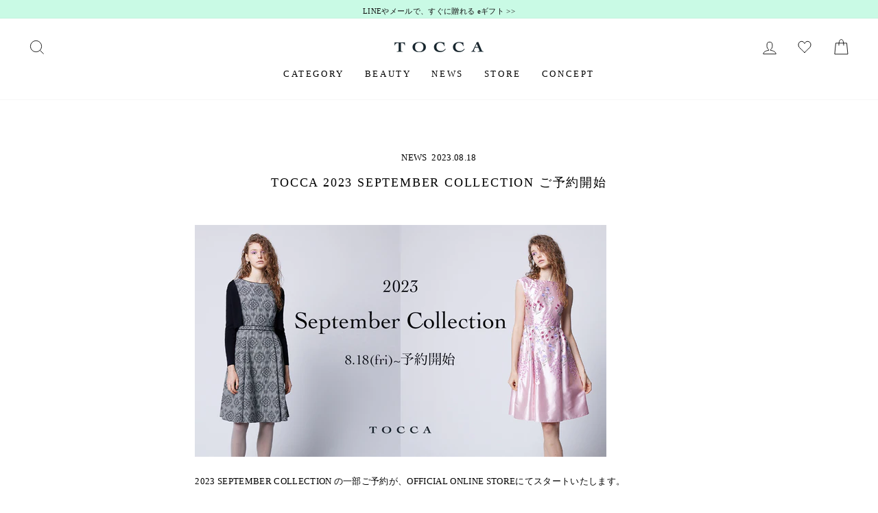

--- FILE ---
content_type: text/css
request_url: https://cdn.shopify.com/s/files/1/0520/6979/3957/files/blog-content.css?v=1615889744
body_size: 203
content:
@charset "UTF-8";*{padding:0;margin:0}ul,ol{list-style:none;margin:0}.news-page a{border-bottom:none!important}.news-page .mv-area img{display:block;margin:0 auto}.news-page .mv-area dt{font-size:18px}.news-page .mv-area dd{font-size:13px;color:#888;margin-top:30px}.news-page .txt-area{font-size:13px;line-height:2;margin:70px auto 140px}.news-page .txt-area a{text-decoration:underline;margin-top:20px}.rte-setting a:not(.btn):after,.rte a:not(.btn):after{border:none}.news-page .image-cont ul{overflow:hidden}.news-page .image-cont li{width:46%}.news-page .image-cont li:nth-child(2n){float:right;margin:80px 0}.news-page .image-cont li:nth-child(odd){clear:both;float:left}.news-page a:hover{opacity:.8}.news-page .image-cont .txt-link{font-size:12px;margin-top:20px;line-height:1.8}.news-page{letter-spacing:.15em;color:#333}.news-page .image-cont .subtxt-link{margin-top:14px}.news-page .image-cont .subtxt-link a{margin-bottom:8px;font-size:11px;color:#888;line-height:1.8;display:block}.news-page .back-btn{font-size:14px;text-align:center;width:300px;border:1px solid #aaaaaa;border-radius:100px;padding:13px 0;margin:100px auto 0}@media only screen and (max-width: 768px){.medium-up--three-quarters{max-width:100%;padding:0 0 0 calc(34 * (100vw / 750))}.news-page .mv-area{display:block}.news-page .mv-area img{margin:0 0 calc(40 * (100vw / 750)) 0}.news-page .mv-area dt{font-size:calc(32 * (100vw / 750))}.news-page .mv-area dd{font-size:calc(22 * (100vw / 750));margin-top:4vw}.news-page .txt-area{margin:calc(100 * (100vw / 750)) 0 calc(200 * (100vw / 750));font-size:3.2vw}.news-page .txt-area a{margin-top:4vw}.news-page .image-cont li:nth-child(odd),.news-page .image-cont li:nth-child(2n){float:none;width:100%;margin:0}.news-page .image-cont .txt-link{font-size:3.2vw}.news-page .image-cont .subtxt-link a{font-size:calc(22 * (100vw / 750))}.news-page .image-cont li{margin:0 0 calc(140 * (100vw / 750)) 0!important}.news-page .back-btn{font-size:3.2vw;margin:0 auto}}
/*# sourceMappingURL=/s/files/1/0520/6979/3957/files/blog-content.css.map?v=1615889744 */
